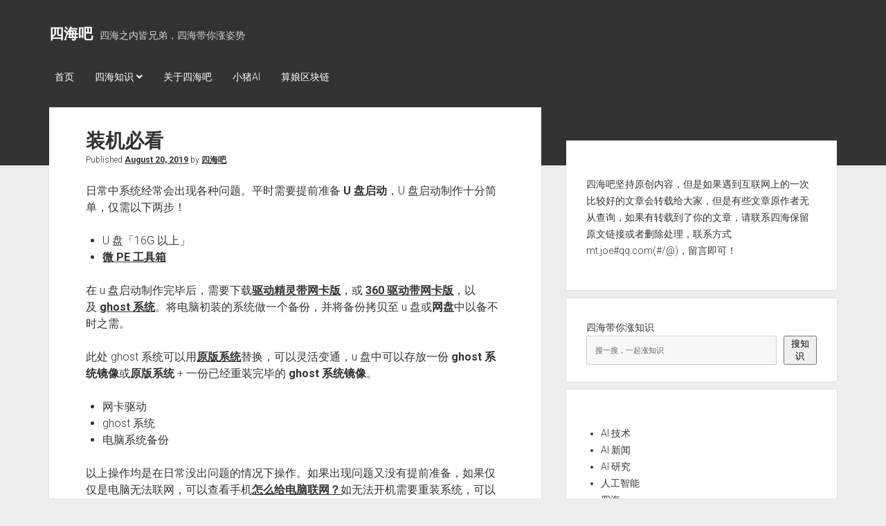

--- FILE ---
content_type: text/html; charset=UTF-8
request_url: https://sihaiba.com/%E8%A3%85%E6%9C%BA%E5%BF%85%E7%9C%8B.html
body_size: 16854
content:
<!DOCTYPE html>

<html lang="en-US">

<head>
	<title>装机必看 &#8211; 四海吧</title>
<meta name='robots' content='max-image-preview:large' />
<meta charset="UTF-8" />
<meta name="viewport" content="width=device-width, initial-scale=1" />
<meta name="template" content="Period 1.720" />
<link rel='dns-prefetch' href='//fonts.googleapis.com' />
<link rel="alternate" type="application/rss+xml" title="四海吧 &raquo; Feed" href="https://sihaiba.com/feed" />
<link rel="alternate" type="application/rss+xml" title="四海吧 &raquo; Comments Feed" href="https://sihaiba.com/comments/feed" />
<link rel="alternate" type="application/rss+xml" title="四海吧 &raquo; 装机必看 Comments Feed" href="https://sihaiba.com/%e8%a3%85%e6%9c%ba%e5%bf%85%e7%9c%8b.html/feed" />
<link rel="alternate" title="oEmbed (JSON)" type="application/json+oembed" href="https://sihaiba.com/wp-json/oembed/1.0/embed?url=https%3A%2F%2Fsihaiba.com%2F%25e8%25a3%2585%25e6%259c%25ba%25e5%25bf%2585%25e7%259c%258b.html" />
<link rel="alternate" title="oEmbed (XML)" type="text/xml+oembed" href="https://sihaiba.com/wp-json/oembed/1.0/embed?url=https%3A%2F%2Fsihaiba.com%2F%25e8%25a3%2585%25e6%259c%25ba%25e5%25bf%2585%25e7%259c%258b.html&#038;format=xml" />
<style id='wp-img-auto-sizes-contain-inline-css' type='text/css'>
img:is([sizes=auto i],[sizes^="auto," i]){contain-intrinsic-size:3000px 1500px}
/*# sourceURL=wp-img-auto-sizes-contain-inline-css */
</style>
<style id='wp-emoji-styles-inline-css' type='text/css'>

	img.wp-smiley, img.emoji {
		display: inline !important;
		border: none !important;
		box-shadow: none !important;
		height: 1em !important;
		width: 1em !important;
		margin: 0 0.07em !important;
		vertical-align: -0.1em !important;
		background: none !important;
		padding: 0 !important;
	}
/*# sourceURL=wp-emoji-styles-inline-css */
</style>
<style id='wp-block-library-inline-css' type='text/css'>
:root{--wp-block-synced-color:#7a00df;--wp-block-synced-color--rgb:122,0,223;--wp-bound-block-color:var(--wp-block-synced-color);--wp-editor-canvas-background:#ddd;--wp-admin-theme-color:#007cba;--wp-admin-theme-color--rgb:0,124,186;--wp-admin-theme-color-darker-10:#006ba1;--wp-admin-theme-color-darker-10--rgb:0,107,160.5;--wp-admin-theme-color-darker-20:#005a87;--wp-admin-theme-color-darker-20--rgb:0,90,135;--wp-admin-border-width-focus:2px}@media (min-resolution:192dpi){:root{--wp-admin-border-width-focus:1.5px}}.wp-element-button{cursor:pointer}:root .has-very-light-gray-background-color{background-color:#eee}:root .has-very-dark-gray-background-color{background-color:#313131}:root .has-very-light-gray-color{color:#eee}:root .has-very-dark-gray-color{color:#313131}:root .has-vivid-green-cyan-to-vivid-cyan-blue-gradient-background{background:linear-gradient(135deg,#00d084,#0693e3)}:root .has-purple-crush-gradient-background{background:linear-gradient(135deg,#34e2e4,#4721fb 50%,#ab1dfe)}:root .has-hazy-dawn-gradient-background{background:linear-gradient(135deg,#faaca8,#dad0ec)}:root .has-subdued-olive-gradient-background{background:linear-gradient(135deg,#fafae1,#67a671)}:root .has-atomic-cream-gradient-background{background:linear-gradient(135deg,#fdd79a,#004a59)}:root .has-nightshade-gradient-background{background:linear-gradient(135deg,#330968,#31cdcf)}:root .has-midnight-gradient-background{background:linear-gradient(135deg,#020381,#2874fc)}:root{--wp--preset--font-size--normal:16px;--wp--preset--font-size--huge:42px}.has-regular-font-size{font-size:1em}.has-larger-font-size{font-size:2.625em}.has-normal-font-size{font-size:var(--wp--preset--font-size--normal)}.has-huge-font-size{font-size:var(--wp--preset--font-size--huge)}.has-text-align-center{text-align:center}.has-text-align-left{text-align:left}.has-text-align-right{text-align:right}.has-fit-text{white-space:nowrap!important}#end-resizable-editor-section{display:none}.aligncenter{clear:both}.items-justified-left{justify-content:flex-start}.items-justified-center{justify-content:center}.items-justified-right{justify-content:flex-end}.items-justified-space-between{justify-content:space-between}.screen-reader-text{border:0;clip-path:inset(50%);height:1px;margin:-1px;overflow:hidden;padding:0;position:absolute;width:1px;word-wrap:normal!important}.screen-reader-text:focus{background-color:#ddd;clip-path:none;color:#444;display:block;font-size:1em;height:auto;left:5px;line-height:normal;padding:15px 23px 14px;text-decoration:none;top:5px;width:auto;z-index:100000}html :where(.has-border-color){border-style:solid}html :where([style*=border-top-color]){border-top-style:solid}html :where([style*=border-right-color]){border-right-style:solid}html :where([style*=border-bottom-color]){border-bottom-style:solid}html :where([style*=border-left-color]){border-left-style:solid}html :where([style*=border-width]){border-style:solid}html :where([style*=border-top-width]){border-top-style:solid}html :where([style*=border-right-width]){border-right-style:solid}html :where([style*=border-bottom-width]){border-bottom-style:solid}html :where([style*=border-left-width]){border-left-style:solid}html :where(img[class*=wp-image-]){height:auto;max-width:100%}:where(figure){margin:0 0 1em}html :where(.is-position-sticky){--wp-admin--admin-bar--position-offset:var(--wp-admin--admin-bar--height,0px)}@media screen and (max-width:600px){html :where(.is-position-sticky){--wp-admin--admin-bar--position-offset:0px}}

/*# sourceURL=wp-block-library-inline-css */
</style><style id='wp-block-button-inline-css' type='text/css'>
.wp-block-button__link{align-content:center;box-sizing:border-box;cursor:pointer;display:inline-block;height:100%;text-align:center;word-break:break-word}.wp-block-button__link.aligncenter{text-align:center}.wp-block-button__link.alignright{text-align:right}:where(.wp-block-button__link){border-radius:9999px;box-shadow:none;padding:calc(.667em + 2px) calc(1.333em + 2px);text-decoration:none}.wp-block-button[style*=text-decoration] .wp-block-button__link{text-decoration:inherit}.wp-block-buttons>.wp-block-button.has-custom-width{max-width:none}.wp-block-buttons>.wp-block-button.has-custom-width .wp-block-button__link{width:100%}.wp-block-buttons>.wp-block-button.has-custom-font-size .wp-block-button__link{font-size:inherit}.wp-block-buttons>.wp-block-button.wp-block-button__width-25{width:calc(25% - var(--wp--style--block-gap, .5em)*.75)}.wp-block-buttons>.wp-block-button.wp-block-button__width-50{width:calc(50% - var(--wp--style--block-gap, .5em)*.5)}.wp-block-buttons>.wp-block-button.wp-block-button__width-75{width:calc(75% - var(--wp--style--block-gap, .5em)*.25)}.wp-block-buttons>.wp-block-button.wp-block-button__width-100{flex-basis:100%;width:100%}.wp-block-buttons.is-vertical>.wp-block-button.wp-block-button__width-25{width:25%}.wp-block-buttons.is-vertical>.wp-block-button.wp-block-button__width-50{width:50%}.wp-block-buttons.is-vertical>.wp-block-button.wp-block-button__width-75{width:75%}.wp-block-button.is-style-squared,.wp-block-button__link.wp-block-button.is-style-squared{border-radius:0}.wp-block-button.no-border-radius,.wp-block-button__link.no-border-radius{border-radius:0!important}:root :where(.wp-block-button .wp-block-button__link.is-style-outline),:root :where(.wp-block-button.is-style-outline>.wp-block-button__link){border:2px solid;padding:.667em 1.333em}:root :where(.wp-block-button .wp-block-button__link.is-style-outline:not(.has-text-color)),:root :where(.wp-block-button.is-style-outline>.wp-block-button__link:not(.has-text-color)){color:currentColor}:root :where(.wp-block-button .wp-block-button__link.is-style-outline:not(.has-background)),:root :where(.wp-block-button.is-style-outline>.wp-block-button__link:not(.has-background)){background-color:initial;background-image:none}
/*# sourceURL=https://sihaiba.com/wp-includes/blocks/button/style.min.css */
</style>
<style id='wp-block-categories-inline-css' type='text/css'>
.wp-block-categories{box-sizing:border-box}.wp-block-categories.alignleft{margin-right:2em}.wp-block-categories.alignright{margin-left:2em}.wp-block-categories.wp-block-categories-dropdown.aligncenter{text-align:center}.wp-block-categories .wp-block-categories__label{display:block;width:100%}
/*# sourceURL=https://sihaiba.com/wp-includes/blocks/categories/style.min.css */
</style>
<style id='wp-block-buttons-inline-css' type='text/css'>
.wp-block-buttons{box-sizing:border-box}.wp-block-buttons.is-vertical{flex-direction:column}.wp-block-buttons.is-vertical>.wp-block-button:last-child{margin-bottom:0}.wp-block-buttons>.wp-block-button{display:inline-block;margin:0}.wp-block-buttons.is-content-justification-left{justify-content:flex-start}.wp-block-buttons.is-content-justification-left.is-vertical{align-items:flex-start}.wp-block-buttons.is-content-justification-center{justify-content:center}.wp-block-buttons.is-content-justification-center.is-vertical{align-items:center}.wp-block-buttons.is-content-justification-right{justify-content:flex-end}.wp-block-buttons.is-content-justification-right.is-vertical{align-items:flex-end}.wp-block-buttons.is-content-justification-space-between{justify-content:space-between}.wp-block-buttons.aligncenter{text-align:center}.wp-block-buttons:not(.is-content-justification-space-between,.is-content-justification-right,.is-content-justification-left,.is-content-justification-center) .wp-block-button.aligncenter{margin-left:auto;margin-right:auto;width:100%}.wp-block-buttons[style*=text-decoration] .wp-block-button,.wp-block-buttons[style*=text-decoration] .wp-block-button__link{text-decoration:inherit}.wp-block-buttons.has-custom-font-size .wp-block-button__link{font-size:inherit}.wp-block-buttons .wp-block-button__link{width:100%}.wp-block-button.aligncenter{text-align:center}
/*# sourceURL=https://sihaiba.com/wp-includes/blocks/buttons/style.min.css */
</style>
<style id='wp-block-search-inline-css' type='text/css'>
.wp-block-search__button{margin-left:10px;word-break:normal}.wp-block-search__button.has-icon{line-height:0}.wp-block-search__button svg{height:1.25em;min-height:24px;min-width:24px;width:1.25em;fill:currentColor;vertical-align:text-bottom}:where(.wp-block-search__button){border:1px solid #ccc;padding:6px 10px}.wp-block-search__inside-wrapper{display:flex;flex:auto;flex-wrap:nowrap;max-width:100%}.wp-block-search__label{width:100%}.wp-block-search.wp-block-search__button-only .wp-block-search__button{box-sizing:border-box;display:flex;flex-shrink:0;justify-content:center;margin-left:0;max-width:100%}.wp-block-search.wp-block-search__button-only .wp-block-search__inside-wrapper{min-width:0!important;transition-property:width}.wp-block-search.wp-block-search__button-only .wp-block-search__input{flex-basis:100%;transition-duration:.3s}.wp-block-search.wp-block-search__button-only.wp-block-search__searchfield-hidden,.wp-block-search.wp-block-search__button-only.wp-block-search__searchfield-hidden .wp-block-search__inside-wrapper{overflow:hidden}.wp-block-search.wp-block-search__button-only.wp-block-search__searchfield-hidden .wp-block-search__input{border-left-width:0!important;border-right-width:0!important;flex-basis:0;flex-grow:0;margin:0;min-width:0!important;padding-left:0!important;padding-right:0!important;width:0!important}:where(.wp-block-search__input){appearance:none;border:1px solid #949494;flex-grow:1;font-family:inherit;font-size:inherit;font-style:inherit;font-weight:inherit;letter-spacing:inherit;line-height:inherit;margin-left:0;margin-right:0;min-width:3rem;padding:8px;text-decoration:unset!important;text-transform:inherit}:where(.wp-block-search__button-inside .wp-block-search__inside-wrapper){background-color:#fff;border:1px solid #949494;box-sizing:border-box;padding:4px}:where(.wp-block-search__button-inside .wp-block-search__inside-wrapper) .wp-block-search__input{border:none;border-radius:0;padding:0 4px}:where(.wp-block-search__button-inside .wp-block-search__inside-wrapper) .wp-block-search__input:focus{outline:none}:where(.wp-block-search__button-inside .wp-block-search__inside-wrapper) :where(.wp-block-search__button){padding:4px 8px}.wp-block-search.aligncenter .wp-block-search__inside-wrapper{margin:auto}.wp-block[data-align=right] .wp-block-search.wp-block-search__button-only .wp-block-search__inside-wrapper{float:right}
/*# sourceURL=https://sihaiba.com/wp-includes/blocks/search/style.min.css */
</style>
<style id='wp-block-tag-cloud-inline-css' type='text/css'>
.wp-block-tag-cloud{box-sizing:border-box}.wp-block-tag-cloud.aligncenter{justify-content:center;text-align:center}.wp-block-tag-cloud a{display:inline-block;margin-right:5px}.wp-block-tag-cloud span{display:inline-block;margin-left:5px;text-decoration:none}:root :where(.wp-block-tag-cloud.is-style-outline){display:flex;flex-wrap:wrap;gap:1ch}:root :where(.wp-block-tag-cloud.is-style-outline a){border:1px solid;font-size:unset!important;margin-right:0;padding:1ch 2ch;text-decoration:none!important}
/*# sourceURL=https://sihaiba.com/wp-includes/blocks/tag-cloud/style.min.css */
</style>
<style id='wp-block-paragraph-inline-css' type='text/css'>
.is-small-text{font-size:.875em}.is-regular-text{font-size:1em}.is-large-text{font-size:2.25em}.is-larger-text{font-size:3em}.has-drop-cap:not(:focus):first-letter{float:left;font-size:8.4em;font-style:normal;font-weight:100;line-height:.68;margin:.05em .1em 0 0;text-transform:uppercase}body.rtl .has-drop-cap:not(:focus):first-letter{float:none;margin-left:.1em}p.has-drop-cap.has-background{overflow:hidden}:root :where(p.has-background){padding:1.25em 2.375em}:where(p.has-text-color:not(.has-link-color)) a{color:inherit}p.has-text-align-left[style*="writing-mode:vertical-lr"],p.has-text-align-right[style*="writing-mode:vertical-rl"]{rotate:180deg}
/*# sourceURL=https://sihaiba.com/wp-includes/blocks/paragraph/style.min.css */
</style>
<style id='global-styles-inline-css' type='text/css'>
:root{--wp--preset--aspect-ratio--square: 1;--wp--preset--aspect-ratio--4-3: 4/3;--wp--preset--aspect-ratio--3-4: 3/4;--wp--preset--aspect-ratio--3-2: 3/2;--wp--preset--aspect-ratio--2-3: 2/3;--wp--preset--aspect-ratio--16-9: 16/9;--wp--preset--aspect-ratio--9-16: 9/16;--wp--preset--color--black: #000000;--wp--preset--color--cyan-bluish-gray: #abb8c3;--wp--preset--color--white: #ffffff;--wp--preset--color--pale-pink: #f78da7;--wp--preset--color--vivid-red: #cf2e2e;--wp--preset--color--luminous-vivid-orange: #ff6900;--wp--preset--color--luminous-vivid-amber: #fcb900;--wp--preset--color--light-green-cyan: #7bdcb5;--wp--preset--color--vivid-green-cyan: #00d084;--wp--preset--color--pale-cyan-blue: #8ed1fc;--wp--preset--color--vivid-cyan-blue: #0693e3;--wp--preset--color--vivid-purple: #9b51e0;--wp--preset--gradient--vivid-cyan-blue-to-vivid-purple: linear-gradient(135deg,rgb(6,147,227) 0%,rgb(155,81,224) 100%);--wp--preset--gradient--light-green-cyan-to-vivid-green-cyan: linear-gradient(135deg,rgb(122,220,180) 0%,rgb(0,208,130) 100%);--wp--preset--gradient--luminous-vivid-amber-to-luminous-vivid-orange: linear-gradient(135deg,rgb(252,185,0) 0%,rgb(255,105,0) 100%);--wp--preset--gradient--luminous-vivid-orange-to-vivid-red: linear-gradient(135deg,rgb(255,105,0) 0%,rgb(207,46,46) 100%);--wp--preset--gradient--very-light-gray-to-cyan-bluish-gray: linear-gradient(135deg,rgb(238,238,238) 0%,rgb(169,184,195) 100%);--wp--preset--gradient--cool-to-warm-spectrum: linear-gradient(135deg,rgb(74,234,220) 0%,rgb(151,120,209) 20%,rgb(207,42,186) 40%,rgb(238,44,130) 60%,rgb(251,105,98) 80%,rgb(254,248,76) 100%);--wp--preset--gradient--blush-light-purple: linear-gradient(135deg,rgb(255,206,236) 0%,rgb(152,150,240) 100%);--wp--preset--gradient--blush-bordeaux: linear-gradient(135deg,rgb(254,205,165) 0%,rgb(254,45,45) 50%,rgb(107,0,62) 100%);--wp--preset--gradient--luminous-dusk: linear-gradient(135deg,rgb(255,203,112) 0%,rgb(199,81,192) 50%,rgb(65,88,208) 100%);--wp--preset--gradient--pale-ocean: linear-gradient(135deg,rgb(255,245,203) 0%,rgb(182,227,212) 50%,rgb(51,167,181) 100%);--wp--preset--gradient--electric-grass: linear-gradient(135deg,rgb(202,248,128) 0%,rgb(113,206,126) 100%);--wp--preset--gradient--midnight: linear-gradient(135deg,rgb(2,3,129) 0%,rgb(40,116,252) 100%);--wp--preset--font-size--small: 12px;--wp--preset--font-size--medium: 20px;--wp--preset--font-size--large: 21px;--wp--preset--font-size--x-large: 42px;--wp--preset--font-size--regular: 16px;--wp--preset--font-size--larger: 28px;--wp--preset--spacing--20: 0.44rem;--wp--preset--spacing--30: 0.67rem;--wp--preset--spacing--40: 1rem;--wp--preset--spacing--50: 1.5rem;--wp--preset--spacing--60: 2.25rem;--wp--preset--spacing--70: 3.38rem;--wp--preset--spacing--80: 5.06rem;--wp--preset--shadow--natural: 6px 6px 9px rgba(0, 0, 0, 0.2);--wp--preset--shadow--deep: 12px 12px 50px rgba(0, 0, 0, 0.4);--wp--preset--shadow--sharp: 6px 6px 0px rgba(0, 0, 0, 0.2);--wp--preset--shadow--outlined: 6px 6px 0px -3px rgb(255, 255, 255), 6px 6px rgb(0, 0, 0);--wp--preset--shadow--crisp: 6px 6px 0px rgb(0, 0, 0);}:where(.is-layout-flex){gap: 0.5em;}:where(.is-layout-grid){gap: 0.5em;}body .is-layout-flex{display: flex;}.is-layout-flex{flex-wrap: wrap;align-items: center;}.is-layout-flex > :is(*, div){margin: 0;}body .is-layout-grid{display: grid;}.is-layout-grid > :is(*, div){margin: 0;}:where(.wp-block-columns.is-layout-flex){gap: 2em;}:where(.wp-block-columns.is-layout-grid){gap: 2em;}:where(.wp-block-post-template.is-layout-flex){gap: 1.25em;}:where(.wp-block-post-template.is-layout-grid){gap: 1.25em;}.has-black-color{color: var(--wp--preset--color--black) !important;}.has-cyan-bluish-gray-color{color: var(--wp--preset--color--cyan-bluish-gray) !important;}.has-white-color{color: var(--wp--preset--color--white) !important;}.has-pale-pink-color{color: var(--wp--preset--color--pale-pink) !important;}.has-vivid-red-color{color: var(--wp--preset--color--vivid-red) !important;}.has-luminous-vivid-orange-color{color: var(--wp--preset--color--luminous-vivid-orange) !important;}.has-luminous-vivid-amber-color{color: var(--wp--preset--color--luminous-vivid-amber) !important;}.has-light-green-cyan-color{color: var(--wp--preset--color--light-green-cyan) !important;}.has-vivid-green-cyan-color{color: var(--wp--preset--color--vivid-green-cyan) !important;}.has-pale-cyan-blue-color{color: var(--wp--preset--color--pale-cyan-blue) !important;}.has-vivid-cyan-blue-color{color: var(--wp--preset--color--vivid-cyan-blue) !important;}.has-vivid-purple-color{color: var(--wp--preset--color--vivid-purple) !important;}.has-black-background-color{background-color: var(--wp--preset--color--black) !important;}.has-cyan-bluish-gray-background-color{background-color: var(--wp--preset--color--cyan-bluish-gray) !important;}.has-white-background-color{background-color: var(--wp--preset--color--white) !important;}.has-pale-pink-background-color{background-color: var(--wp--preset--color--pale-pink) !important;}.has-vivid-red-background-color{background-color: var(--wp--preset--color--vivid-red) !important;}.has-luminous-vivid-orange-background-color{background-color: var(--wp--preset--color--luminous-vivid-orange) !important;}.has-luminous-vivid-amber-background-color{background-color: var(--wp--preset--color--luminous-vivid-amber) !important;}.has-light-green-cyan-background-color{background-color: var(--wp--preset--color--light-green-cyan) !important;}.has-vivid-green-cyan-background-color{background-color: var(--wp--preset--color--vivid-green-cyan) !important;}.has-pale-cyan-blue-background-color{background-color: var(--wp--preset--color--pale-cyan-blue) !important;}.has-vivid-cyan-blue-background-color{background-color: var(--wp--preset--color--vivid-cyan-blue) !important;}.has-vivid-purple-background-color{background-color: var(--wp--preset--color--vivid-purple) !important;}.has-black-border-color{border-color: var(--wp--preset--color--black) !important;}.has-cyan-bluish-gray-border-color{border-color: var(--wp--preset--color--cyan-bluish-gray) !important;}.has-white-border-color{border-color: var(--wp--preset--color--white) !important;}.has-pale-pink-border-color{border-color: var(--wp--preset--color--pale-pink) !important;}.has-vivid-red-border-color{border-color: var(--wp--preset--color--vivid-red) !important;}.has-luminous-vivid-orange-border-color{border-color: var(--wp--preset--color--luminous-vivid-orange) !important;}.has-luminous-vivid-amber-border-color{border-color: var(--wp--preset--color--luminous-vivid-amber) !important;}.has-light-green-cyan-border-color{border-color: var(--wp--preset--color--light-green-cyan) !important;}.has-vivid-green-cyan-border-color{border-color: var(--wp--preset--color--vivid-green-cyan) !important;}.has-pale-cyan-blue-border-color{border-color: var(--wp--preset--color--pale-cyan-blue) !important;}.has-vivid-cyan-blue-border-color{border-color: var(--wp--preset--color--vivid-cyan-blue) !important;}.has-vivid-purple-border-color{border-color: var(--wp--preset--color--vivid-purple) !important;}.has-vivid-cyan-blue-to-vivid-purple-gradient-background{background: var(--wp--preset--gradient--vivid-cyan-blue-to-vivid-purple) !important;}.has-light-green-cyan-to-vivid-green-cyan-gradient-background{background: var(--wp--preset--gradient--light-green-cyan-to-vivid-green-cyan) !important;}.has-luminous-vivid-amber-to-luminous-vivid-orange-gradient-background{background: var(--wp--preset--gradient--luminous-vivid-amber-to-luminous-vivid-orange) !important;}.has-luminous-vivid-orange-to-vivid-red-gradient-background{background: var(--wp--preset--gradient--luminous-vivid-orange-to-vivid-red) !important;}.has-very-light-gray-to-cyan-bluish-gray-gradient-background{background: var(--wp--preset--gradient--very-light-gray-to-cyan-bluish-gray) !important;}.has-cool-to-warm-spectrum-gradient-background{background: var(--wp--preset--gradient--cool-to-warm-spectrum) !important;}.has-blush-light-purple-gradient-background{background: var(--wp--preset--gradient--blush-light-purple) !important;}.has-blush-bordeaux-gradient-background{background: var(--wp--preset--gradient--blush-bordeaux) !important;}.has-luminous-dusk-gradient-background{background: var(--wp--preset--gradient--luminous-dusk) !important;}.has-pale-ocean-gradient-background{background: var(--wp--preset--gradient--pale-ocean) !important;}.has-electric-grass-gradient-background{background: var(--wp--preset--gradient--electric-grass) !important;}.has-midnight-gradient-background{background: var(--wp--preset--gradient--midnight) !important;}.has-small-font-size{font-size: var(--wp--preset--font-size--small) !important;}.has-medium-font-size{font-size: var(--wp--preset--font-size--medium) !important;}.has-large-font-size{font-size: var(--wp--preset--font-size--large) !important;}.has-x-large-font-size{font-size: var(--wp--preset--font-size--x-large) !important;}
/*# sourceURL=global-styles-inline-css */
</style>

<style id='classic-theme-styles-inline-css' type='text/css'>
/*! This file is auto-generated */
.wp-block-button__link{color:#fff;background-color:#32373c;border-radius:9999px;box-shadow:none;text-decoration:none;padding:calc(.667em + 2px) calc(1.333em + 2px);font-size:1.125em}.wp-block-file__button{background:#32373c;color:#fff;text-decoration:none}
/*# sourceURL=/wp-includes/css/classic-themes.min.css */
</style>
<link rel='stylesheet' id='ct-period-google-fonts-css' href='//fonts.googleapis.com/css?family=Roboto%3A300%2C300italic%2C400%2C700&#038;subset=latin%2Clatin-ext&#038;display=swap&#038;ver=6.9' type='text/css' media='all' />
<link rel='stylesheet' id='ct-period-font-awesome-css' href='https://sihaiba.com/wp-content/themes/period/assets/font-awesome/css/all.min.css?ver=6.9' type='text/css' media='all' />
<link rel='stylesheet' id='ct-period-style-css' href='https://sihaiba.com/wp-content/themes/period/style.css?ver=6.9' type='text/css' media='all' />
<style id='ct-period-style-inline-css' type='text/css'>
.smartideo { z-index: 0; text-align: center; background: #CCC; line-height: 0; text-indent: 0; }
.smartideo embed, .smartideo iframe { padding: 0; margin: 0; }
.smartideo .player { width: 100%; height: 500px; overflow: hidden; position: relative; }
.smartideo .player a.smartideo-play-link { display: block; width: 50px; height: 50px; text-decoration: none; border: 0; position: absolute; left: 50%; top: 50%; margin: -25px; }
.smartideo .player a.smartideo-play-link p { display: none; }
.smartideo .player .smartideo-play-button { width: 0; height: 0; border-top: 25px solid transparent; border-left: 50px solid #FFF; border-bottom: 25px solid transparent; }
.smartideo .tips { background: #f2f2f2; text-align: center; max-height: 32px; line-height: 32px; font-size: 12px; }
.smartideo .tips a { text-decoration: none; }

@media screen and (max-width:959px){
    .smartideo .player { height: 450px; }
}
@media screen and (max-width:767px){
    .smartideo .player { height: 400px; }
}
@media screen and (max-width:639px){
    .smartideo .player { height: 350px; }
}
@media screen and (max-width:479px){
    .smartideo .player { height: 250px; }
}

.last-updated {
    color: #db7c22;
background: #fff4b9;
border: 1px solid #eac946;
overflow: hidden;
margin: 10px 0;
padding: 15px 15px 15px 35px;
font-size: 14px;
}

.post_hide_box, .secret-password{
	background: none repeat scroll 0 0 #fcffff;
	border: 1px dashed #24b4f0;
	color: #123456;
	padding: 10px;
	border-radius: 9px;
	margin: 18px 0px;
	overflow:hidden;
	clear:both;
	}
.post_hide_box .post-secret{
	font-size: 18px;
	line-height:20px;
	color:#f0503c;
	margin:5px;
	}
.post_hide_box form{ margin:15px 5px;}
.post_hide_box form span{ font-size:18px; font-weight:bold;}
.post_hide_box .erweima{ margin: 15px;}
.post_hide_box input[type=password]{
	color: #00a0f0;
	padding: 5px;
	background-color: #fff;
	border: 1px solid #24b4f0;
	border-radius: 5px;
	font-size: 12px;
	margin: 0px 5px;
	-moz-transition: border .25s linear,color .25s linear,background-color .25s linear;
	-webkit-transition: border .25s linear,color .25s linear,background-color .25s linear; -o-transition: border .25s linear,color .25s linear,background-color .25s linear;
	transition: border .25s linear,color .25s linear,background-color .25s linear;}
.post_hide_box input[type=submit] {
    background: #24b4f0;
	border: none;
	padding: 5px;
	width: 88px;
	color: #fff;
	border-radius: 5px;
	font-size: 16px;
	font-weight:bold;
	}
.details{
	color:#123456;
    font-size: 16px;
	line-height: 30px;
	margin: 5px;
	padding: 3px;
	}
.post_hide_box .details span{color:#e74c3c;}
/*# sourceURL=ct-period-style-inline-css */
</style>
<script type="text/javascript" src="https://sihaiba.com/wp-includes/js/jquery/jquery.min.js?ver=3.7.1" id="jquery-core-js"></script>
<script type="text/javascript" src="https://sihaiba.com/wp-includes/js/jquery/jquery-migrate.min.js?ver=3.4.1" id="jquery-migrate-js"></script>
<link rel="https://api.w.org/" href="https://sihaiba.com/wp-json/" /><link rel="alternate" title="JSON" type="application/json" href="https://sihaiba.com/wp-json/wp/v2/posts/988" /><link rel="EditURI" type="application/rsd+xml" title="RSD" href="https://sihaiba.com/xmlrpc.php?rsd" />
<meta name="generator" content="WordPress 6.9" />
<link rel="canonical" href="https://sihaiba.com/%e8%a3%85%e6%9c%ba%e5%bf%85%e7%9c%8b.html" />
<link rel='shortlink' href='https://sihaiba.com/?p=988' />
<link rel="icon" href="https://sihaiba.com/wp-content/uploads/2022/11/cropped-unnamed-32x32.png" sizes="32x32" />
<link rel="icon" href="https://sihaiba.com/wp-content/uploads/2022/11/cropped-unnamed-192x192.png" sizes="192x192" />
<link rel="apple-touch-icon" href="https://sihaiba.com/wp-content/uploads/2022/11/cropped-unnamed-180x180.png" />
<meta name="msapplication-TileImage" content="https://sihaiba.com/wp-content/uploads/2022/11/cropped-unnamed-270x270.png" />
		<style type="text/css" id="wp-custom-css">
			.smartideo { z-index: 0; text-align: center; background: #CCC; line-height: 0; text-indent: 0; }
.smartideo embed, .smartideo iframe { padding: 0; margin: 0; }
.smartideo .player { width: 100%; height: 500px; overflow: hidden; position: relative; }
.smartideo .player a.smartideo-play-link { display: block; width: 50px; height: 50px; text-decoration: none; border: 0; position: absolute; left: 50%; top: 50%; margin: -25px; }
.smartideo .player a.smartideo-play-link p { display: none; }
.smartideo .player .smartideo-play-button { width: 0; height: 0; border-top: 25px solid transparent; border-left: 50px solid #FFF; border-bottom: 25px solid transparent; }
.smartideo .tips { background: #f2f2f2; text-align: center; max-height: 32px; line-height: 32px; font-size: 12px; }
.smartideo .tips a { text-decoration: none; }

@media screen and (max-width:959px){
    .smartideo .player { height: 450px; }
}
@media screen and (max-width:767px){
    .smartideo .player { height: 400px; }
}
@media screen and (max-width:639px){
    .smartideo .player { height: 350px; }
}
@media screen and (max-width:479px){
    .smartideo .player { height: 250px; }
}

.last-updated {
    color: #db7c22;
background: #fff4b9;
border: 1px solid #eac946;
overflow: hidden;
margin: 10px 0;
padding: 15px 15px 15px 35px;
font-size: 14px;
}

.post_hide_box, .secret-password{
	background: none repeat scroll 0 0 #fcffff;
	border: 1px dashed #24b4f0;
	color: #123456;
	padding: 10px;
	border-radius: 9px;
	margin: 18px 0px;
	overflow:hidden;
	clear:both;
	}
.post_hide_box .post-secret{
	font-size: 18px;
	line-height:20px;
	color:#f0503c;
	margin:5px;
	}
.post_hide_box form{ margin:15px 5px;}
.post_hide_box form span{ font-size:18px; font-weight:bold;}
.post_hide_box .erweima{ margin: 15px;}
.post_hide_box input[type=password]{
	color: #00a0f0;
	padding: 5px;
	background-color: #fff;
	border: 1px solid #24b4f0;
	border-radius: 5px;
	font-size: 12px;
	margin: 0px 5px;
	-moz-transition: border .25s linear,color .25s linear,background-color .25s linear;
	-webkit-transition: border .25s linear,color .25s linear,background-color .25s linear; -o-transition: border .25s linear,color .25s linear,background-color .25s linear;
	transition: border .25s linear,color .25s linear,background-color .25s linear;}
.post_hide_box input[type=submit] {
    background: #24b4f0;
	border: none;
	padding: 5px;
	width: 88px;
	color: #fff;
	border-radius: 5px;
	font-size: 16px;
	font-weight:bold;
	}
.details{
	color:#123456;
    font-size: 16px;
	line-height: 30px;
	margin: 5px;
	padding: 3px;
	}
.post_hide_box .details span{color:#e74c3c;}		</style>
			<meta name="description" content="装机必看" /></head>

<body id="period" class="wp-singular post-template-default single single-post postid-988 single-format-standard wp-theme-period">
<a class="skip-content" href="#main">Press &quot;Enter&quot; to skip to content</a>
<div id="overflow-container" class="overflow-container">
			<header class="site-header" id="site-header" role="banner">
		<div class="max-width">
			<div id="title-container" class="title-container">
				<div id='site-title' class='site-title'><a href='https://sihaiba.com'>四海吧</a></div>				<p class="tagline">四海之内皆兄弟，四海带你涨姿势</p>			</div>
			<button id="toggle-navigation" class="toggle-navigation" name="toggle-navigation" aria-expanded="false">
				<span class="screen-reader-text">open menu</span>
				<svg width="36px" height="23px" viewBox="0 0 36 23" version="1.1" xmlns="http://www.w3.org/2000/svg" xmlns:xlink="http://www.w3.org/1999/xlink">
				    <desc>mobile menu toggle button</desc>
				    <g stroke="none" stroke-width="1" fill="none" fill-rule="evenodd">
				        <g transform="translate(-142.000000, -104.000000)" fill="#FFFFFF">
				            <g transform="translate(142.000000, 104.000000)">
				                <rect x="0" y="20" width="36" height="3"></rect>
				                <rect x="0" y="10" width="36" height="3"></rect>
				                <rect x="0" y="0" width="36" height="3"></rect>
				            </g>
				        </g>
				    </g>
				</svg>			</button>
			<div id="menu-primary-container" class="menu-primary-container">
				<div class="icon-container">
														</div>
				<div id="menu-primary" class="menu-container menu-primary" role="navigation">
    <nav class="menu"><ul id="menu-primary-items" class="menu-primary-items"><li id="menu-item-8759" class="menu-item menu-item-type-custom menu-item-object-custom menu-item-home menu-item-8759"><a href="https://sihaiba.com/">首页</a></li>
<li id="menu-item-9135" class="menu-item menu-item-type-custom menu-item-object-custom menu-item-has-children menu-item-9135"><a href="#">四海知识</a><button class="toggle-dropdown" aria-expanded="false" name="toggle-dropdown"><span class="screen-reader-text">open dropdown menu</span><span class="arrow"></span></button>
<ul class="sub-menu">
	<li id="menu-item-9136" class="menu-item menu-item-type-taxonomy menu-item-object-category menu-item-9136"><a href="https://sihaiba.com/zhangzishi">涨姿势</a></li>
	<li id="menu-item-9137" class="menu-item menu-item-type-taxonomy menu-item-object-category menu-item-9137"><a href="https://sihaiba.com/fuliba">福利吧</a></li>
	<li id="menu-item-9138" class="menu-item menu-item-type-taxonomy menu-item-object-category current-post-ancestor current-menu-parent current-post-parent menu-item-9138"><a href="https://sihaiba.com/jishu">技术控</a></li>
	<li id="menu-item-9139" class="menu-item menu-item-type-taxonomy menu-item-object-category menu-item-9139"><a href="https://sihaiba.com/hot">热门事件</a></li>
	<li id="menu-item-9140" class="menu-item menu-item-type-taxonomy menu-item-object-category menu-item-9140"><a href="https://sihaiba.com/fuli">福利福利</a></li>
	<li id="menu-item-9141" class="menu-item menu-item-type-taxonomy menu-item-object-category menu-item-9141"><a href="https://sihaiba.com/dianying">电影推荐</a></li>
	<li id="menu-item-9142" class="menu-item menu-item-type-taxonomy menu-item-object-category menu-item-9142"><a href="https://sihaiba.com/qingbaoju">火星情报局</a></li>
	<li id="menu-item-9143" class="menu-item menu-item-type-taxonomy menu-item-object-category menu-item-9143"><a href="https://sihaiba.com/yinyue">音乐推荐</a></li>
	<li id="menu-item-9144" class="menu-item menu-item-type-taxonomy menu-item-object-category menu-item-9144"><a href="https://sihaiba.com/world">四海</a></li>
</ul>
</li>
<li id="menu-item-8799" class="menu-item menu-item-type-post_type menu-item-object-page menu-item-8799"><a target="_blank" href="https://sihaiba.com/about">关于四海吧</a></li>
<li id="menu-item-8781" class="menu-item menu-item-type-custom menu-item-object-custom menu-item-8781"><a target="_blank" href="http://www.xiaozhuai.com" title="让AI帮助每一个人">小猪AI</a></li>
<li id="menu-item-9211" class="menu-item menu-item-type-custom menu-item-object-custom menu-item-9211"><a href="https://sihaiba.com/blockchain">算娘区块链</a></li>
</ul></nav></div>
			</div>
		</div>
	</header>
			<div id="primary-container" class="primary-container">
		<div class="max-width">
			<section id="main" class="main" role="main">
				
<div id="loop-container" class="loop-container">
    <div class="post-988 post type-post status-publish format-standard hentry category-jishu entry">
	<article>
						<div class="post-container">
			<div class='post-header'>
				<h1 class='post-title'>装机必看</h1>
				<div class="post-byline">Published <a class='date' href='https://sihaiba.com/2019/08'>August 20, 2019</a> by <a class='author' href='https://sihaiba.com/author/sean'>四海吧</a></div>			</div>
			<div class="post-content">
								<p>日常中系统经常会出现各种问题。平时需要提前准备 <strong>U 盘启动</strong>，U 盘启动制作十分简单，仅需以下两步！</p>
<ul>
<li>U 盘「16G 以上」</li>
<li><a href="https://www.newasp.net/soft/117020.html" target="_blank" rel="noopener noreferrer">微 PE 工具箱</a></li>
</ul>
<p>在 u 盘启动制作完毕后，需要下载<a href="http://www.drivergenius.com/wangka/" target="_blank" rel="noopener noreferrer">驱动精灵带网卡版</a>，或 <a href="http://www.360.cn/qudongdashi/" target="_blank" rel="noopener noreferrer">360 驱动带网卡版</a>，以及 <a href="http://www.pggho.com/forum-36-1.html" target="_blank" rel="noopener noreferrer">ghost 系统</a>。将电脑初装的系统做一个备份，并将备份拷贝至 u 盘或<strong>网盘</strong>中以备不时之需。</p>
<p>此处 ghost 系统可以用<a href="https://msdn.itellyou.cn/" target="_blank" rel="noopener noreferrer">原版系统</a>替换，可以灵活变通，u 盘中可以存放一份 <strong>ghost 系统镜像</strong>或<strong>原版系统</strong> + 一份已经重装完毕的 <strong>ghost 系统镜像</strong>。</p>
<ul>
<li>网卡驱动</li>
<li>ghost 系统</li>
<li>电脑系统备份</li>
</ul>
<p>以上操作均是在日常没出问题的情况下操作。如果出现问题又没有提前准备，如果仅仅是电脑无法联网，可以查看手机<a href="https://sihaiba.com/986.html" target="_blank" rel="noopener noreferrer">怎么给电脑联网？</a>如无法开机需要重装系统，可以找一台能够连接 U 盘的电脑制作 u 盘启动，例如：网吧！</p>
<p>上述操作无法理解，最简单办法：找一个电脑店花钱解决。</p>
											</div>
			<div class="post-meta">
				<p class="post-categories"><span>Published in </span><a href="https://sihaiba.com/jishu" title="View all posts in 技术控">技术控</a></p>								<nav class="further-reading">
	<div class="previous">
		<span>Previous Post</span>
		<a href="https://sihaiba.com/%e6%89%8b%e6%9c%ba%e6%80%8e%e4%b9%88%e7%bb%99%e7%94%b5%e8%84%91%e8%81%94%e7%bd%91%ef%bc%9f.html" rel="prev">手机怎么给电脑联网？</a>	</div>
	<div class="next">
		<span>Next Post</span>
		<a href="https://sihaiba.com/%e7%94%9f%e6%b4%bb%e7%9f%a5%e8%af%86%e5%be%88%e5%b7%ae%e7%9a%84%e8%80%81%e5%85%ac%ef%bc%8c%e8%af%a5%e6%80%8e%e4%b9%88%e5%8a%9e.html" rel="next">生活知识很差的老公，该怎么办</a>	</div>
</nav>			</div>
		</div>
	</article>
	<div class="comments-container">
		<section id="comments" class="comments">
    <ol class="comment-list">
      </ol>
  	<div id="respond" class="comment-respond">
		<div id="reply-title" class="comment-reply-title">Leave a Reply <small><a rel="nofollow" id="cancel-comment-reply-link" href="/%E8%A3%85%E6%9C%BA%E5%BF%85%E7%9C%8B.html#respond" style="display:none;">Cancel reply</a></small></div><form action="https://sihaiba.com/wp-comments-post.php" method="post" id="commentform" class="comment-form"><p class="comment-notes"><span id="email-notes">Your email address will not be published.</span> <span class="required-field-message">Required fields are marked <span class="required">*</span></span></p><p class="comment-form-comment">
	            <label for="comment">Comment</label>
	            <textarea required id="comment" name="comment" cols="45" rows="8" aria-required="true"></textarea>
	        </p><p class="comment-form-author">
	            <label for="author">Name*</label>
	            <input id="author" name="author" type="text" placeholder="Jane Doe" value="" size="30" aria-required='true' />
	        </p>
<p class="comment-form-email">
	            <label for="email">Email*</label>
	            <input id="email" name="email" type="email" placeholder="name@email.com" value="" size="30" aria-required='true' />
	        </p>
<p class="comment-form-url">
	            <label for="url">Website</label>
	            <input id="url" name="url" type="url" placeholder="http://google.com" value="" size="30" />
	            </p>
<p class="comment-form-cookies-consent"><input id="wp-comment-cookies-consent" name="wp-comment-cookies-consent" type="checkbox" value="yes" /> <label for="wp-comment-cookies-consent">Save my name, email, and website in this browser for the next time I comment.</label></p>
<p class="form-submit"><input name="submit" type="submit" id="submit" class="submit" value="Post Comment" /> <input type='hidden' name='comment_post_ID' value='988' id='comment_post_ID' />
<input type='hidden' name='comment_parent' id='comment_parent' value='0' />
</p></form>	</div><!-- #respond -->
	</section>	</div>
</div></div></section> <!-- .main -->
    <aside class="sidebar sidebar-primary" id="sidebar-primary" role="complementary">
        <h2 class="screen-reader-text">Sidebar</h2>
        <section id="block-9" class="widget widget_block widget_text">
<p>四海吧坚持原创内容，但是如果遇到互联网上的一次比较好的文章会转载给大家，但是有些文章原作者无从查询，如果有转载到了你的文章，请联系四海保留原文链接或者删除处理，联系方式mt.joe#qq.com(#/@)，留言即可！</p>
</section><section id="block-11" class="widget widget_block widget_search"><form role="search" method="get" action="https://sihaiba.com/" class="wp-block-search__button-outside wp-block-search__text-button wp-block-search"    ><label class="wp-block-search__label" for="wp-block-search__input-1" >四海带你涨知识</label><div class="wp-block-search__inside-wrapper" ><input class="wp-block-search__input" id="wp-block-search__input-1" placeholder="搜一搜，一起涨知识" value="" type="search" name="s" required /><button aria-label="搜知识" class="wp-block-search__button wp-element-button" type="submit" >搜知识</button></div></form></section><section id="block-7" class="widget widget_block widget_categories"><ul class="wp-block-categories-list wp-block-categories">	<li class="cat-item cat-item-504"><a href="https://sihaiba.com/ai-tech">AI 技术</a>
</li>
	<li class="cat-item cat-item-503"><a href="https://sihaiba.com/ai-news">AI 新闻</a>
</li>
	<li class="cat-item cat-item-500"><a href="https://sihaiba.com/research">AI 研究</a>
</li>
	<li class="cat-item cat-item-498"><a href="https://sihaiba.com/ai">人工智能</a>
</li>
	<li class="cat-item cat-item-1"><a href="https://sihaiba.com/world">四海</a>
</li>
	<li class="cat-item cat-item-2"><a href="https://sihaiba.com/jishu">技术控</a>
</li>
	<li class="cat-item cat-item-502"><a href="https://sihaiba.com/data">数据科学</a>
</li>
	<li class="cat-item cat-item-499"><a href="https://sihaiba.com/machine-learning">机器学习</a>
</li>
	<li class="cat-item cat-item-3"><a href="https://sihaiba.com/zhangzishi">涨姿势</a>
</li>
	<li class="cat-item cat-item-4"><a href="https://sihaiba.com/qingbaoju">火星情报局</a>
</li>
	<li class="cat-item cat-item-5"><a href="https://sihaiba.com/hot">热门事件</a>
</li>
	<li class="cat-item cat-item-6"><a href="https://sihaiba.com/dianying">电影推荐</a>
</li>
	<li class="cat-item cat-item-7"><a href="https://sihaiba.com/fuliba">福利吧</a>
</li>
	<li class="cat-item cat-item-8"><a href="https://sihaiba.com/fuli">福利福利</a>
</li>
	<li class="cat-item cat-item-501"><a href="https://sihaiba.com/compute">计算科学</a>
</li>
	<li class="cat-item cat-item-9"><a href="https://sihaiba.com/yinyue">音乐推荐</a>
</li>
</ul></section><section id="block-10" class="widget widget_block">
<div class="wp-block-buttons is-layout-flex wp-block-buttons-is-layout-flex">
<div class="wp-block-button"><a class="wp-block-button__link wp-element-button" href="http://www.sihaiba.com/laosiji" target="_blank" rel="noreferrer noopener">老司机一个页面足以</a></div>
</div>
</section><section id="block-8" class="widget widget_block widget_tag_cloud"><p class="wp-block-tag-cloud"><a href="https://sihaiba.com/tag/advanced-300" class="tag-cloud-link tag-link-633 tag-link-position-1" style="font-size: 8pt;" aria-label="Advanced (300) (44 items)">Advanced (300)</a>
<a href="https://sihaiba.com/tag/ai" class="tag-cloud-link tag-link-653 tag-link-position-2" style="font-size: 17.837837837838pt;" aria-label="AI (484 items)">AI</a>
<a href="https://sihaiba.com/tag/ai-paper-summary" class="tag-cloud-link tag-link-837 tag-link-position-3" style="font-size: 9.8918918918919pt;" aria-label="AI Paper Summary (70 items)">AI Paper Summary</a>
<a href="https://sihaiba.com/tag/ai-shorts" class="tag-cloud-link tag-link-692 tag-link-position-4" style="font-size: 19.445945945946pt;" aria-label="AI Shorts (718 items)">AI Shorts</a>
<a href="https://sihaiba.com/tag/ai-tool" class="tag-cloud-link tag-link-899 tag-link-position-5" style="font-size: 8.2837837837838pt;" aria-label="AI Tool (47 items)">AI Tool</a>
<a href="https://sihaiba.com/tag/amazon-sagemaker" class="tag-cloud-link tag-link-629 tag-link-position-6" style="font-size: 10.743243243243pt;" aria-label="Amazon SageMaker (86 items)">Amazon SageMaker</a>
<a href="https://sihaiba.com/tag/applications" class="tag-cloud-link tag-link-693 tag-link-position-7" style="font-size: 19.445945945946pt;" aria-label="Applications (730 items)">Applications</a>
<a href="https://sihaiba.com/tag/artificial-intelligence" class="tag-cloud-link tag-link-508 tag-link-position-8" style="font-size: 22pt;" aria-label="Artificial intelligence (1,347 items)">Artificial intelligence</a>
<a href="https://sihaiba.com/tag/blogathon" class="tag-cloud-link tag-link-646 tag-link-position-9" style="font-size: 11.689189189189pt;" aria-label="blogathon (108 items)">blogathon</a>
<a href="https://sihaiba.com/tag/chatgpt" class="tag-cloud-link tag-link-750 tag-link-position-10" style="font-size: 12.351351351351pt;" aria-label="ChatGPT (127 items)">ChatGPT</a>
<a href="https://sihaiba.com/tag/communications-networking" class="tag-cloud-link tag-link-772 tag-link-position-11" style="font-size: 8.5675675675676pt;" aria-label="communications / networking (50 items)">communications / networking</a>
<a href="https://sihaiba.com/tag/computer-applications" class="tag-cloud-link tag-link-602 tag-link-position-12" style="font-size: 12.918918918919pt;" aria-label="computer applications (148 items)">computer applications</a>
<a href="https://sihaiba.com/tag/computers-and-society" class="tag-cloud-link tag-link-603 tag-link-position-13" style="font-size: 14.810810810811pt;" aria-label="computers and society (231 items)">computers and society</a>
<a href="https://sihaiba.com/tag/computer-systems" class="tag-cloud-link tag-link-598 tag-link-position-14" style="font-size: 11.310810810811pt;" aria-label="computer systems (100 items)">computer systems</a>
<a href="https://sihaiba.com/tag/computer-vision" class="tag-cloud-link tag-link-528 tag-link-position-15" style="font-size: 15pt;" aria-label="Computer vision (246 items)">Computer vision</a>
<a href="https://sihaiba.com/tag/data" class="tag-cloud-link tag-link-518 tag-link-position-16" style="font-size: 8pt;" aria-label="Data (44 items)">Data</a>
<a href="https://sihaiba.com/tag/data-science" class="tag-cloud-link tag-link-687 tag-link-position-17" style="font-size: 16.324324324324pt;" aria-label="Data Science (335 items)">Data Science</a>
<a href="https://sihaiba.com/tag/deep-learning" class="tag-cloud-link tag-link-608 tag-link-position-18" style="font-size: 15pt;" aria-label="Deep Learning (244 items)">Deep Learning</a>
<a href="https://sihaiba.com/tag/editors-pick" class="tag-cloud-link tag-link-694 tag-link-position-19" style="font-size: 19.918918918919pt;" aria-label="Editors Pick (814 items)">Editors Pick</a>
<a href="https://sihaiba.com/tag/generative-ai" class="tag-cloud-link tag-link-631 tag-link-position-20" style="font-size: 13.297297297297pt;" aria-label="Generative AI (161 items)">Generative AI</a>
<a href="https://sihaiba.com/tag/hardware" class="tag-cloud-link tag-link-599 tag-link-position-21" style="font-size: 12.540540540541pt;" aria-label="hardware (133 items)">hardware</a>
<a href="https://sihaiba.com/tag/human-computer-interaction" class="tag-cloud-link tag-link-545 tag-link-position-22" style="font-size: 13.581081081081pt;" aria-label="Human-computer interaction (171 items)">Human-computer interaction</a>
<a href="https://sihaiba.com/tag/information-systems" class="tag-cloud-link tag-link-604 tag-link-position-23" style="font-size: 10.27027027027pt;" aria-label="information systems (76 items)">information systems</a>
<a href="https://sihaiba.com/tag/language-model" class="tag-cloud-link tag-link-697 tag-link-position-24" style="font-size: 16.797297297297pt;" aria-label="Language Model (376 items)">Language Model</a>
<a href="https://sihaiba.com/tag/large-language-model" class="tag-cloud-link tag-link-698 tag-link-position-25" style="font-size: 13.864864864865pt;" aria-label="Large Language Model (187 items)">Large Language Model</a>
<a href="https://sihaiba.com/tag/large-language-models" class="tag-cloud-link tag-link-747 tag-link-position-26" style="font-size: 9.2297297297297pt;" aria-label="Large Language Models (59 items)">Large Language Models</a>
<a href="https://sihaiba.com/tag/legal-aspects" class="tag-cloud-link tag-link-606 tag-link-position-27" style="font-size: 10.554054054054pt;" aria-label="legal aspects (83 items)">legal aspects</a>
<a href="https://sihaiba.com/tag/llm" class="tag-cloud-link tag-link-878 tag-link-position-28" style="font-size: 10.648648648649pt;" aria-label="Llm (85 items)">Llm</a>
<a href="https://sihaiba.com/tag/machine-learning" class="tag-cloud-link tag-link-509 tag-link-position-29" style="font-size: 20.486486486486pt;" aria-label="Machine learning (924 items)">Machine learning</a>
<a href="https://sihaiba.com/tag/management" class="tag-cloud-link tag-link-600 tag-link-position-30" style="font-size: 12.918918918919pt;" aria-label="management (146 items)">management</a>
<a href="https://sihaiba.com/tag/models" class="tag-cloud-link tag-link-765 tag-link-position-31" style="font-size: 10.27027027027pt;" aria-label="Models (77 items)">Models</a>
<a href="https://sihaiba.com/tag/news" class="tag-cloud-link tag-link-625 tag-link-position-32" style="font-size: 11.972972972973pt;" aria-label="News (116 items)">News</a>
<a href="https://sihaiba.com/tag/nlp" class="tag-cloud-link tag-link-819 tag-link-position-33" style="font-size: 10.459459459459pt;" aria-label="NLP (81 items)">NLP</a>
<a href="https://sihaiba.com/tag/openai" class="tag-cloud-link tag-link-658 tag-link-position-34" style="font-size: 9.3243243243243pt;" aria-label="OpenAI (61 items)">OpenAI</a>
<a href="https://sihaiba.com/tag/performance-and-reliability" class="tag-cloud-link tag-link-601 tag-link-position-35" style="font-size: 13.581081081081pt;" aria-label="performance and reliability (174 items)">performance and reliability</a>
<a href="https://sihaiba.com/tag/programming" class="tag-cloud-link tag-link-523 tag-link-position-36" style="font-size: 9.8918918918919pt;" aria-label="Programming (69 items)">Programming</a>
<a href="https://sihaiba.com/tag/python" class="tag-cloud-link tag-link-689 tag-link-position-37" style="font-size: 12.445945945946pt;" aria-label="Python (131 items)">Python</a>
<a href="https://sihaiba.com/tag/research" class="tag-cloud-link tag-link-505 tag-link-position-38" style="font-size: 10.175675675676pt;" aria-label="Research (75 items)">Research</a>
<a href="https://sihaiba.com/tag/school-of-engineering" class="tag-cloud-link tag-link-513 tag-link-position-39" style="font-size: 8pt;" aria-label="School of Engineering (44 items)">School of Engineering</a>
<a href="https://sihaiba.com/tag/security" class="tag-cloud-link tag-link-607 tag-link-position-40" style="font-size: 9.9864864864865pt;" aria-label="security (71 items)">security</a>
<a href="https://sihaiba.com/tag/staff" class="tag-cloud-link tag-link-537 tag-link-position-41" style="font-size: 18.405405405405pt;" aria-label="Staff (563 items)">Staff</a>
<a href="https://sihaiba.com/tag/tech" class="tag-cloud-link tag-link-624 tag-link-position-42" style="font-size: 9.4189189189189pt;" aria-label="Tech (62 items)">Tech</a>
<a href="https://sihaiba.com/tag/tech-news" class="tag-cloud-link tag-link-695 tag-link-position-43" style="font-size: 17.743243243243pt;" aria-label="Tech News (482 items)">Tech News</a>
<a href="https://sihaiba.com/tag/technology" class="tag-cloud-link tag-link-662 tag-link-position-44" style="font-size: 18.310810810811pt;" aria-label="Technology (549 items)">Technology</a>
<a href="https://sihaiba.com/tag/uncategorized" class="tag-cloud-link tag-link-696 tag-link-position-45" style="font-size: 17.932432432432pt;" aria-label="Uncategorized (497 items)">Uncategorized</a></p></section>    </aside>
</div><!-- .max-width -->
</div><!-- .primary-container -->

<footer id="site-footer" class="site-footer" role="contentinfo">
    <div class="max-width">
            </div>
    <div class="design-credit">
        <span>
            Copyright &copy; 2015-2022 <a href="https://sihaiba.com/">四海吧</a> | <a href="/wp-sitemap.xml" target="_blank">网站地图</a> | <a href="/privacy-policy" target="_blank">Privacy Policy</a> 
        </span>
    </div>
</footer>
</div><!-- .overflow-container -->


<script type="speculationrules">
{"prefetch":[{"source":"document","where":{"and":[{"href_matches":"/*"},{"not":{"href_matches":["/wp-*.php","/wp-admin/*","/wp-content/uploads/*","/wp-content/*","/wp-content/plugins/*","/wp-content/themes/period/*","/*\\?(.+)"]}},{"not":{"selector_matches":"a[rel~=\"nofollow\"]"}},{"not":{"selector_matches":".no-prefetch, .no-prefetch a"}}]},"eagerness":"conservative"}]}
</script>
<script type="text/javascript" id="ct-period-js-js-extra">
/* <![CDATA[ */
var ct_period_objectL10n = {"openMenu":"open menu","closeMenu":"close menu","openChildMenu":"open dropdown menu","closeChildMenu":"close dropdown menu"};
//# sourceURL=ct-period-js-js-extra
/* ]]> */
</script>
<script type="text/javascript" src="https://sihaiba.com/wp-content/themes/period/js/build/production.min.js?ver=6.9" id="ct-period-js-js"></script>
<script type="text/javascript" src="https://sihaiba.com/wp-includes/js/comment-reply.min.js?ver=6.9" id="comment-reply-js" async="async" data-wp-strategy="async" fetchpriority="low"></script>
<script id="wp-emoji-settings" type="application/json">
{"baseUrl":"https://s.w.org/images/core/emoji/17.0.2/72x72/","ext":".png","svgUrl":"https://s.w.org/images/core/emoji/17.0.2/svg/","svgExt":".svg","source":{"concatemoji":"https://sihaiba.com/wp-includes/js/wp-emoji-release.min.js?ver=6.9"}}
</script>
<script type="module">
/* <![CDATA[ */
/*! This file is auto-generated */
const a=JSON.parse(document.getElementById("wp-emoji-settings").textContent),o=(window._wpemojiSettings=a,"wpEmojiSettingsSupports"),s=["flag","emoji"];function i(e){try{var t={supportTests:e,timestamp:(new Date).valueOf()};sessionStorage.setItem(o,JSON.stringify(t))}catch(e){}}function c(e,t,n){e.clearRect(0,0,e.canvas.width,e.canvas.height),e.fillText(t,0,0);t=new Uint32Array(e.getImageData(0,0,e.canvas.width,e.canvas.height).data);e.clearRect(0,0,e.canvas.width,e.canvas.height),e.fillText(n,0,0);const a=new Uint32Array(e.getImageData(0,0,e.canvas.width,e.canvas.height).data);return t.every((e,t)=>e===a[t])}function p(e,t){e.clearRect(0,0,e.canvas.width,e.canvas.height),e.fillText(t,0,0);var n=e.getImageData(16,16,1,1);for(let e=0;e<n.data.length;e++)if(0!==n.data[e])return!1;return!0}function u(e,t,n,a){switch(t){case"flag":return n(e,"\ud83c\udff3\ufe0f\u200d\u26a7\ufe0f","\ud83c\udff3\ufe0f\u200b\u26a7\ufe0f")?!1:!n(e,"\ud83c\udde8\ud83c\uddf6","\ud83c\udde8\u200b\ud83c\uddf6")&&!n(e,"\ud83c\udff4\udb40\udc67\udb40\udc62\udb40\udc65\udb40\udc6e\udb40\udc67\udb40\udc7f","\ud83c\udff4\u200b\udb40\udc67\u200b\udb40\udc62\u200b\udb40\udc65\u200b\udb40\udc6e\u200b\udb40\udc67\u200b\udb40\udc7f");case"emoji":return!a(e,"\ud83e\u1fac8")}return!1}function f(e,t,n,a){let r;const o=(r="undefined"!=typeof WorkerGlobalScope&&self instanceof WorkerGlobalScope?new OffscreenCanvas(300,150):document.createElement("canvas")).getContext("2d",{willReadFrequently:!0}),s=(o.textBaseline="top",o.font="600 32px Arial",{});return e.forEach(e=>{s[e]=t(o,e,n,a)}),s}function r(e){var t=document.createElement("script");t.src=e,t.defer=!0,document.head.appendChild(t)}a.supports={everything:!0,everythingExceptFlag:!0},new Promise(t=>{let n=function(){try{var e=JSON.parse(sessionStorage.getItem(o));if("object"==typeof e&&"number"==typeof e.timestamp&&(new Date).valueOf()<e.timestamp+604800&&"object"==typeof e.supportTests)return e.supportTests}catch(e){}return null}();if(!n){if("undefined"!=typeof Worker&&"undefined"!=typeof OffscreenCanvas&&"undefined"!=typeof URL&&URL.createObjectURL&&"undefined"!=typeof Blob)try{var e="postMessage("+f.toString()+"("+[JSON.stringify(s),u.toString(),c.toString(),p.toString()].join(",")+"));",a=new Blob([e],{type:"text/javascript"});const r=new Worker(URL.createObjectURL(a),{name:"wpTestEmojiSupports"});return void(r.onmessage=e=>{i(n=e.data),r.terminate(),t(n)})}catch(e){}i(n=f(s,u,c,p))}t(n)}).then(e=>{for(const n in e)a.supports[n]=e[n],a.supports.everything=a.supports.everything&&a.supports[n],"flag"!==n&&(a.supports.everythingExceptFlag=a.supports.everythingExceptFlag&&a.supports[n]);var t;a.supports.everythingExceptFlag=a.supports.everythingExceptFlag&&!a.supports.flag,a.supports.everything||((t=a.source||{}).concatemoji?r(t.concatemoji):t.wpemoji&&t.twemoji&&(r(t.twemoji),r(t.wpemoji)))});
//# sourceURL=https://sihaiba.com/wp-includes/js/wp-emoji-loader.min.js
/* ]]> */
</script>
<script charset="UTF-8" id="LA_COLLECT" src="//sdk.51.la/js-sdk-pro.min.js"></script>
<script>LA.init({id: "1zAelwkOF1BVYImL",ck: "1zAelwkOF1BVYImL"})</script>

<script>
var _hmt = _hmt || [];
(function() {
  var hm = document.createElement("script");
  hm.src = "https://hm.baidu.com/hm.js?8e2c8c1df6c167b4c2d55613c6fb9a04";
  var s = document.getElementsByTagName("script")[0]; 
  s.parentNode.insertBefore(hm, s);
})();
</script>
<!-- Default Statcounter code for Sihaiba
https://sihaiba.com -->
<script type="text/javascript">
var sc_project=12899902; 
var sc_invisible=1; 
var sc_security="ca03ec26"; 
</script>
<script type="text/javascript"
src="https://www.statcounter.com/counter/counter.js"
async></script>
<noscript><div class="statcounter"><a title="Web Analytics"
href="https://statcounter.com/" target="_blank"><img
class="statcounter"
src="https://c.statcounter.com/12899902/0/ca03ec26/1/"
alt="Web Analytics"
referrerPolicy="no-referrer-when-downgrade"></a></div></noscript>
<!-- End of Statcounter Code -->
</body>
</html>